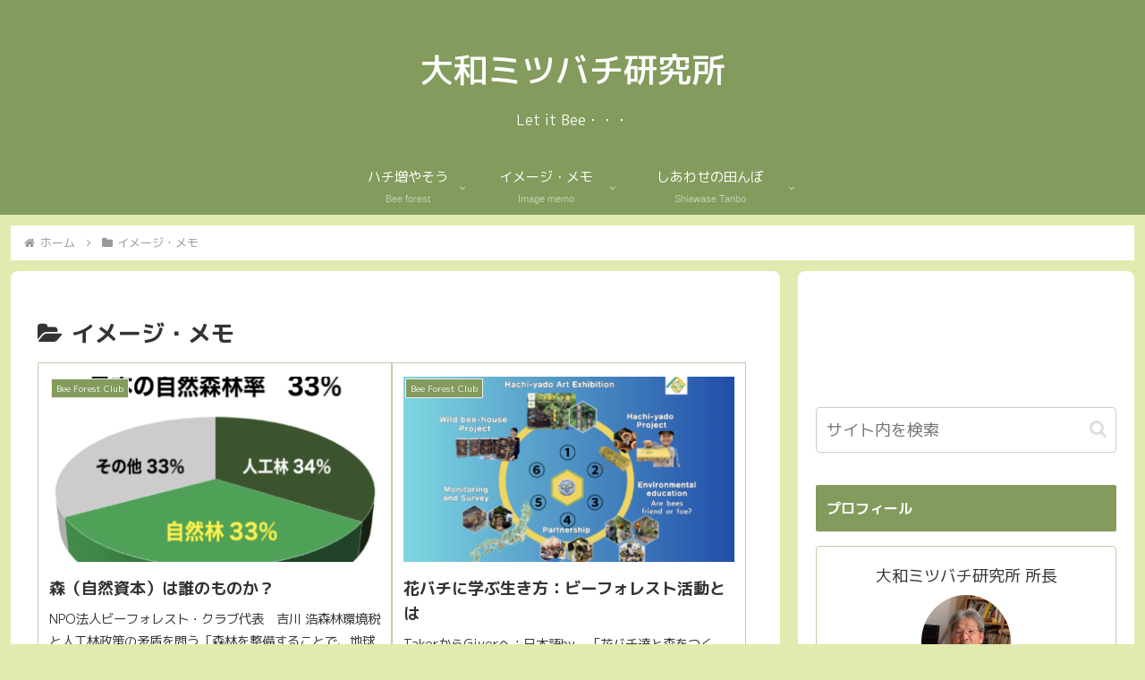

--- FILE ---
content_type: text/html; charset=utf-8
request_url: https://www.google.com/recaptcha/api2/aframe
body_size: 267
content:
<!DOCTYPE HTML><html><head><meta http-equiv="content-type" content="text/html; charset=UTF-8"></head><body><script nonce="LM_o5cZaJYv5txX6dBztdg">/** Anti-fraud and anti-abuse applications only. See google.com/recaptcha */ try{var clients={'sodar':'https://pagead2.googlesyndication.com/pagead/sodar?'};window.addEventListener("message",function(a){try{if(a.source===window.parent){var b=JSON.parse(a.data);var c=clients[b['id']];if(c){var d=document.createElement('img');d.src=c+b['params']+'&rc='+(localStorage.getItem("rc::a")?sessionStorage.getItem("rc::b"):"");window.document.body.appendChild(d);sessionStorage.setItem("rc::e",parseInt(sessionStorage.getItem("rc::e")||0)+1);localStorage.setItem("rc::h",'1768921318529');}}}catch(b){}});window.parent.postMessage("_grecaptcha_ready", "*");}catch(b){}</script></body></html>

--- FILE ---
content_type: text/css
request_url: https://yamato38.com/wp-content/themes/cocoon-child-master/skins/yamato-php/style.css?ver=6.9&fver=20210811113807
body_size: 442
content:
@charset "UTF-8";
/*
  Skin Name: 大和ミツバチ
  Description: functions.phpファイルの変更により、テーマのデザインを変更するデモ。詳細は、スキンフォルダー内のfunctions.phpファイルを参照してください。サンプルですので、実用性はありません。
  Skin URI: 
  Author: 
  Author URI: https://nelog.jp/
  Screenshot URI: https://im-cocoon.net/wp-content/uploads/php-demo.jpg
  Version: 0.0.1
  Priority: 9998000000
*/
/*以下にスタイルシートを記入してください*/
